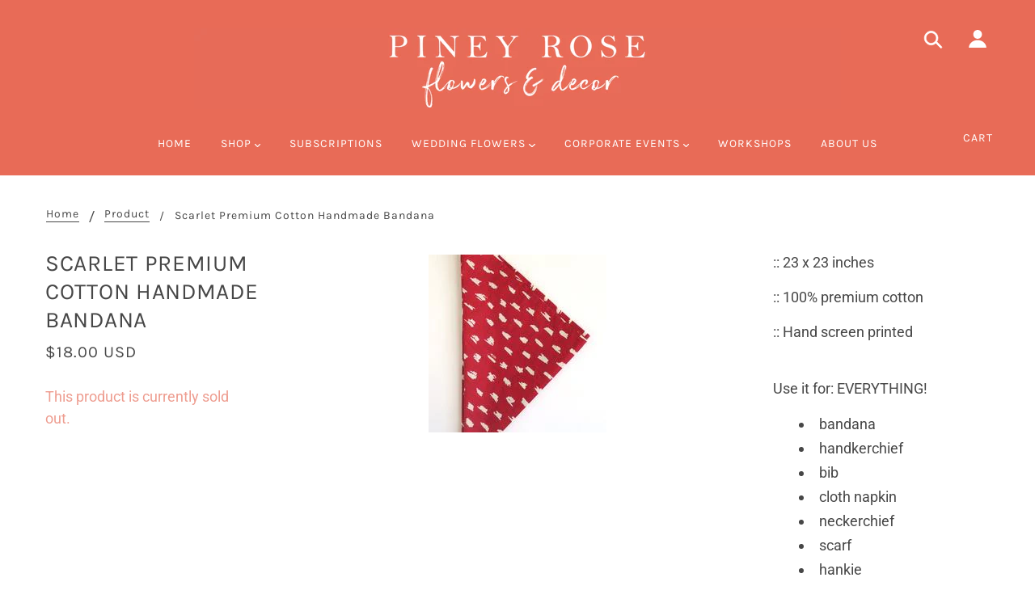

--- FILE ---
content_type: text/javascript; charset=utf-8
request_url: https://pineyrose.com/products/scarlet-premium-cotton-handmade-bandana.js
body_size: 1112
content:
{"id":4460211929173,"title":"Scarlet Premium Cotton Handmade Bandana","handle":"scarlet-premium-cotton-handmade-bandana","description":"\u003cmeta charset=\"utf-8\"\u003e\u003cmeta charset=\"utf-8\"\u003e\u003cmeta charset=\"utf-8\"\u003e\n\u003cp\u003e:: 23 x 23 inches\u003c\/p\u003e\n\u003cp\u003e:: 100%\u003cspan\u003e \u003c\/span\u003epremium cotton\u003c\/p\u003e\n\u003cp\u003e:: Hand screen printed\u003c\/p\u003e\n\u003cp\u003e\u003cbr\u003eUse it for: EVERYTHING!\u003c\/p\u003e\n\u003cul\u003e\n\u003cli\u003ebandana\u003c\/li\u003e\n\u003cli\u003ehandkerchief\u003c\/li\u003e\n\u003cli\u003ebib\u003c\/li\u003e\n\u003cli\u003ecloth napkin\u003c\/li\u003e\n\u003cli\u003eneckerchief\u003c\/li\u003e\n\u003cli\u003escarf\u003c\/li\u003e\n\u003cli\u003ehankie\u003c\/li\u003e\n\u003cli\u003ebaby wipe\u003c\/li\u003e\n\u003c\/ul\u003e\n\u003cp\u003e \u003c\/p\u003e\n\u003cp\u003e23 x 23 inches\u003c\/p\u003e\n\u003cp\u003e100% premium cotton\u003c\/p\u003e\n\u003cmeta charset=\"utf-8\"\u003e\n\u003cp\u003e \u003c\/p\u003e\n\u003cscript type=\"application\/ld+json\"\u003e\/\/ \u003c![CDATA[\n{\"@context\":\"https:\/\/schema.org\/\",\"@type\":\"Product\",\"name\":\"Aloha! Tropical Flamingo\",\"image\":\"https:\/\/cdn.shopify.com\/s\/files\/1\/2401\/3499\/products\/aloha-tropical-flamingo-beach-card-for-her-with-envelope-greeting-cards-onderkast-studio_189.jpg?v=1543365018\",\"category\":\"Greeting Cards\",\"sku\":\"GRT0080\",\"weight\":{\"@type\":\"QuantitativeValue\",\"unitText\":\"oz\",\"value\":\"0.75\"},\"offers\":{\"@type\":\"Offer\",\"priceCurrency\":\"USD\",\"price\":\"3.75\",\"itemCondition\":\"https:\/\/schema.org\/NewCondition\",\"availability\":\"https:\/\/schema.org\/InStock\"}}\n\/\/ ]]\u003e\u003c\/script\u003e","published_at":"2021-08-27T16:40:41-05:00","created_at":"2019-12-19T16:10:52-06:00","vendor":"Faire","type":"Accessories","tags":["Accessories","aloha","beach card","card","card for her","card with envelope","cheap cards","clever card","cute","cute greeting card","envelope","flamingo","friendship card","gift for her","hawaii card","hello","hello card","inexpensive","onderkast studio","pineapple","summer","summer card","tropical","unique card","wholesale","witty card"],"price":1800,"price_min":1800,"price_max":1800,"available":false,"price_varies":false,"compare_at_price":null,"compare_at_price_min":0,"compare_at_price_max":0,"compare_at_price_varies":false,"variants":[{"id":31570511691861,"title":"Default Title","option1":"Default Title","option2":null,"option3":null,"sku":"Amelia bandana","requires_shipping":true,"taxable":true,"featured_image":null,"available":false,"name":"Scarlet Premium Cotton Handmade Bandana","public_title":null,"options":["Default Title"],"price":1800,"weight":21,"compare_at_price":null,"inventory_management":"shopify","barcode":"11691861","requires_selling_plan":false,"selling_plan_allocations":[]}],"images":["\/\/cdn.shopify.com\/s\/files\/1\/0082\/2267\/0933\/products\/B036_Scarlet_TRI_copy_110x110_2x_66dd2077-6be4-4617-bc88-8107738371d7.jpg?v=1576793494"],"featured_image":"\/\/cdn.shopify.com\/s\/files\/1\/0082\/2267\/0933\/products\/B036_Scarlet_TRI_copy_110x110_2x_66dd2077-6be4-4617-bc88-8107738371d7.jpg?v=1576793494","options":[{"name":"Title","position":1,"values":["Default Title"]}],"url":"\/products\/scarlet-premium-cotton-handmade-bandana","media":[{"alt":null,"id":6082683994197,"position":1,"preview_image":{"aspect_ratio":1.0,"height":220,"width":220,"src":"https:\/\/cdn.shopify.com\/s\/files\/1\/0082\/2267\/0933\/products\/B036_Scarlet_TRI_copy_110x110_2x_66dd2077-6be4-4617-bc88-8107738371d7.jpg?v=1576793494"},"aspect_ratio":1.0,"height":220,"media_type":"image","src":"https:\/\/cdn.shopify.com\/s\/files\/1\/0082\/2267\/0933\/products\/B036_Scarlet_TRI_copy_110x110_2x_66dd2077-6be4-4617-bc88-8107738371d7.jpg?v=1576793494","width":220}],"requires_selling_plan":false,"selling_plan_groups":[]}